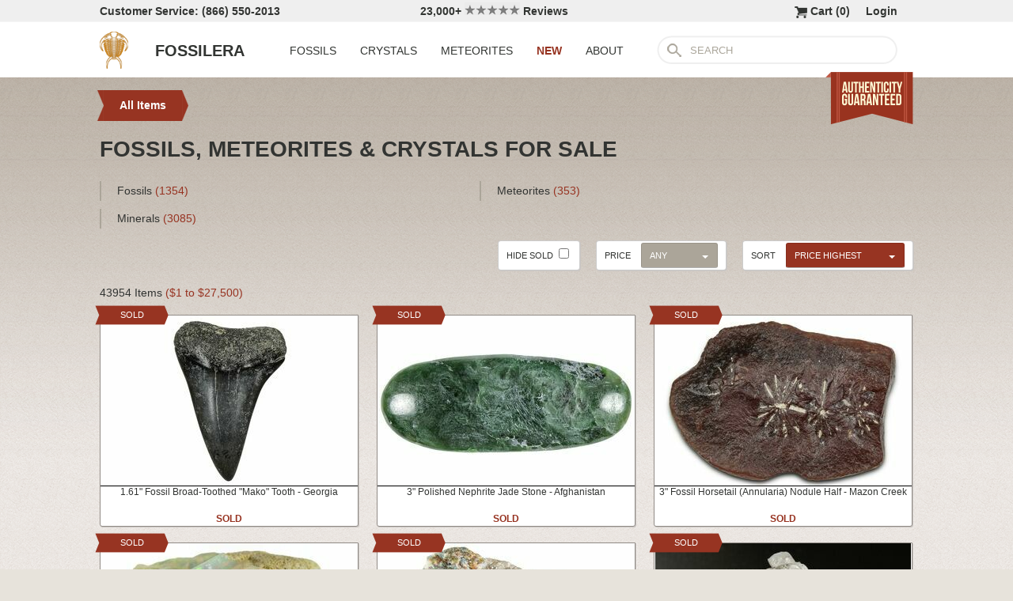

--- FILE ---
content_type: text/html; charset=utf-8
request_url: https://www.fossilera.com/all?page=1317
body_size: 8193
content:
<!DOCTYPE html>
<html xmlns="http://www.w3.org/1999/xhtml" lang="en" xml:lang="en">
<head>
	<meta charset="utf-8">
<meta http-equiv="cleartype" content="on">
<meta http-equiv="Content-Language" content="en">

	
<title>Fossils, Meteorites &amp; Crystals For Sale - FossilEra.com</title>

	<meta name="description" content="Specimens for sale! FossilEra offers a diverse selection of authentic fossils, collectable minerals and stunning crystals in all price ranges." />

<link href="//assets2.fossilera.com/assets/favicon-feb0ca2304f2dc10cb4ff267748b8e47.png" rel="shortcut icon" type="image/vnd.microsoft.icon" />

<meta property="og:site_name" content="FossilEra" />
<meta property="fb:admins" content="1655757061"/>

   
<link href="//assets3.fossilera.com/assets/application-e2d8f75c2870df84246ccc87424f0b72.css" media="screen" rel="stylesheet" type="text/css" />


<script src="https://code.jquery.com/jquery-3.6.0.min.js" integrity="sha256-/xUj+3OJU5yExlq6GSYGSHk7tPXikynS7ogEvDej/m4=" crossorigin="anonymous"></script>
<script src="https://code.jquery.com/ui/1.12.1/jquery-ui.min.js" integrity="sha256-VazP97ZCwtekAsvgPBSUwPFKdrwD3unUfSGVYrahUqU=" crossorigin="anonymous"></script>

<link rel="stylesheet" href="https://cdnjs.cloudflare.com/ajax/libs/flexslider/2.7.2/flexslider.min.css" integrity="sha512-c7jR/kCnu09ZrAKsWXsI/x9HCO9kkpHw4Ftqhofqs+I2hNxalK5RGwo/IAhW3iqCHIw55wBSSCFlm8JP0sw2Zw==" crossorigin="anonymous" referrerpolicy="no-referrer" />
<script src="https://cdnjs.cloudflare.com/ajax/libs/flexslider/2.7.2/jquery.flexslider-min.js" integrity="sha512-BmoWLYENsSaAfQfHszJM7cLiy9Ml4I0n1YtBQKfx8PaYpZ3SoTXfj3YiDNn0GAdveOCNbK8WqQQYaSb0CMjTHQ==" crossorigin="anonymous" referrerpolicy="no-referrer"></script>


<script src="//assets0.fossilera.com/assets/application-b88cbc4520028f1db8b49b4efc2a493a.js" type="text/javascript"></script>


<meta content="authenticity_token" name="csrf-param" />
<meta content="+uJLL07FiIpl1wcp+c2dFeGyrAJW6RGa6gTDzMD9k3w=" name="csrf-token" />



<script>
	var current_specimen_id = ""
</script>


<meta name="google-site-verification" content="8oQxQCfw-5eQpkrLFCiYxQS2d-Y253BDJhmP4PGchUM" />
<meta name="msvalidate.01" content="3D97E1D8CC9C380059B62757864379A1" />
<meta name="p:domain_verify" content="d9da9eb31439cf76f01dac7f5ee5b862"/>


<script type="application/ld+json">
    {  "@context" : "https://schema.org",
       "@type" : "WebSite",
       "name" : "FossilEra",
       "alternateName" : "Fossil Era",
       "url" : "https://www.fossilera.com"
    }
</script>
	
	


</head>
<body >
	



	


	<div align="center">
		<div class="page-wrapper">
			<header>
				<div class="header-bar">
					<div class="customer-service">
	Customer Service: (866) 550-2013
</div>
		
<div class="ekomi-reviews">
	<a href="https://www.ekomi-us.com/review-fossilera.html" target="_blank" title="View Reviews Of FossilEra">
		23,000+ 
		<img alt="Five-stars" src="//assets1.fossilera.com/assets/five-stars-5646096011699653366ea86357db8bf8.png" valign="center" width="70px" />
		Reviews
</a></div>

<div class="link">
	   <a href="/users/sign_in">Login</a>        
</div>




<div class="link" >
	<a href="/shopping-cart" title="View shopping cart">
			<img alt="Shopping Cart" class="cart-icon" src="//assets1.fossilera.com/assets/cart-icon-77716a5ddd9808abcf9dc9e9afd02e66.png" />
		<span id="cart-item-text" >
			Cart (<span class="cart-item-count">0</span>)
		</span>
</a></div>


				</div>
				<div class="top-nav site-top-name">
					
<nav>
	<a href="/">
	<img alt="Fossils &amp; Crystals For Sale" class="logo" src="//assets0.fossilera.com/assets/logo-8557c644cd62e05a69ea29b14186a776.png" />
	<span class="logo-text">FOSSILERA</span>
	
</a>
	<div class="nav-menu">
		<div class="menu-item" data-menu-id="fossils-menu">
			<a href="/fossils-for-sale">FOSSILS</a>
		</div>
		<div class="menu-item" data-menu-id="minerals-menu">
			<a href="/minerals-for-sale">CRYSTALS</a>
		</div>
		<div class="menu-item">
			<a href="/meteorites-for-sale">METEORITES</a>
		</div>
		<div class="menu-item new-items">
			<a href="/new">NEW</a>
		</div>
		<div class="menu-item" data-menu-id="about-menu">
			<a href="/pages/about-fossilera">ABOUT</a>
		</div>
	</div>


	<div class="search-box">
		<form method="get" action="/search">
			<div class="submit"></div>
			<input type="text" name="search" value="SEARCH">
		</form>
	</div>

</nav>

<a href="/pages/authenticity-guarantee" title="Click to view details.">
<img alt="Our Authenticity Guarentee." src="//assets3.fossilera.com/assets/authenticity-banner8-ad1cf575caac70d8d17f470e909d7fac.png" style="position:absolute;right:10px;bottom:-64px;z-index:100" />
</a>
				</div>
			</header>
			
			
			
			
			<main>
				<div class="main-content site-main-content" align="left" align="center">
					<div id='flashes'>
					</div>
					
					

<div class="browse">
	
<nav>
	<div class="breadcrumbs" itemscope itemtype="https://schema.org/BreadcrumbList">
		<div class="breadcrumb" onclick="location.href='/all'" style="cursor:pointer">
			<div class="left-last"></div>
					
			<div class="middle-last" itemprop="itemListElement" itemscope itemtype="http://schema.org/ListItem">
				<a href="/all" itemprop="item">
				<span itemprop="name">All Items</span>
</a>				<meta itemprop="position" content="1" />
			</div>
					
			<div class="right-last"></div>
		</div>
		<div style='clear:both'></div>
	</div>
</nav>



<div class="header">
	<h1>FOSSILS, METEORITES & CRYSTALS FOR SALE</h1>
</div>





	<div class="category-list root">
						<div class="group">

					<div>
							<a href="/fossils-for-sale" title="View Fossils for sale"> 
					
								Fossils
								<span>
									(1354)
								</span>
</a>					</div>
				</div>
			<div class="group">

					<div>
							<a href="/meteorites-for-sale" title="View Meteorites for sale"> 
					
								Meteorites
								<span>
									(353)
								</span>
</a>					</div>
				</div>
			<div class="group">

					<div>
							<a href="/minerals-for-sale" title="View Minerals &amp; Crystals for sale"> 
					
								Minerals
								<span>
									(3085)
								</span>
</a>					</div>
				</div>
	
		<div style='clear:both'></div>
	</div>

<script>
	$(function() {
		$(".more-categories-button").click(function() {
			$("#top_categories_block").hide()
			$("#all_categories_block").show()
		})
	})
</script>
	



<form action="" method="get" id="filters-form">
<div class="browse-filters">
	<div class="filter sort-filter selected-filter">
		SORT
		<select id="sort" name="sort"><option value="price_in_cents desc">PRICE HIGHEST</option>
<option value="price_in_cents asc">PRICE LOWEST</option>
<option value="published_at desc">NEWEST</option>
<option value="published_at">OLDEST</option>
<option value="random()">RANDOM</option></select>
	</div>
	
	<div class="filter sort-filter ">
		PRICE
		<select id="price" name="price"><option value="">ANY</option>
<option value="25">&lt; $25</option>
<option value="50">&lt; $50</option>
<option value="100">&lt; $100</option>
<option value="250">&lt; $250</option>
<option value="500">&lt; $500</option>
<option value="1000">&lt; $1,000</option>
<option value="5000">&lt; $5,000</option></select>
	</div>
	
	<div class="filter sort-filter ">
		HIDE SOLD
		<input id="for_sale_only" name="for_sale_only" type="checkbox" value="true" />
	</div>
	
	
	
	
	<div style='clear:both'></div>
</div>
</form>

	<div class="browse-item-count">
		43954 Items 
		<span class="browse-price-range">
			($1 to $27,500)
		</span>
	</div>

		<div class="specimen-listing">
		<a href="/fossils/1-61-fossil-broad-toothed-mako-tooth-georgia" title="View Details &amp; Buy">
		
		<div class="image">
			
			<img alt="Fossil Broad-Toothed Mako Tooth - Georgia #339899" loading="lazy" src="//assets2.fossilera.com/sp/810346/mako-white-shark-teeth/325x215/carcharodon-cosmopolitodus-hastalis.jpg" />
			
		</div>
		
		<div class="info">
			1.61" Fossil Broad-Toothed "Mako" Tooth - Georgia
				<div class="price sold">
					SOLD
				</div>

		</div>
			<div class="red-banner">SOLD</div>

		
		
		
</a>		
		
		
	</div>

	<div class="specimen-listing-spacer">&nbsp;</div>

	
		<div class="specimen-listing">
		<a href="/minerals/3-polished-jade-nephrite-palm-stone-afghanistan--5" title="View Details &amp; Buy">
		
		<div class="image">
			
			<img alt="Polished Nephrite Jade Stone - Afghanistan #221009" loading="lazy" src="//assets0.fossilera.com/sp/591961/jade/325x215/jade-var-nephrite.jpg" />
			
		</div>
		
		<div class="info">
			3" Polished Nephrite Jade Stone - Afghanistan
				<div class="price sold">
					SOLD
				</div>

		</div>
			<div class="red-banner">SOLD</div>

		
		
		
</a>		
		
		
	</div>

	<div class="specimen-listing-spacer">&nbsp;</div>

	
		<div class="specimen-listing">
		<a href="/fossils/3-fossil-horsetail-annularia-nodule-half-mazon-creek--2" title="View Details &amp; Buy">
		
		<div class="image">
			
			<img alt="Fossil Horsetail (Annularia) Nodule Half - Mazon Creek #336192" loading="lazy" src="//assets1.fossilera.com/sp/805894/mazon-creek/325x215/annularia-sp.jpg" />
			
		</div>
		
		<div class="info">
			3" Fossil Horsetail (Annularia) Nodule Half - Mazon Creek
				<div class="price sold">
					SOLD
				</div>

		</div>
			<div class="red-banner">SOLD</div>

		
		
		
</a>		
		
		
	</div>


	
		<div style='clear:both'></div>
		<div style="margin-top:20px"></div>
		<div class="specimen-listing">
		<a href="/minerals/69-brilliant-precious-ethiopian-fire-opal-1-6-gram" title="View Details &amp; Buy">
		
		<div class="image">
			
			<img alt="Brilliant Precious Ethiopian Fire Opal ( gram) #333422" loading="lazy" src="//assets1.fossilera.com/sp/800433/ethiopian-opal/325x215/chalcedony-var-opal.jpg" />
			
		</div>
		
		<div class="info">
			.69" Brilliant Precious Ethiopian Fire Opal (1.6 gram)
				<div class="price sold">
					SOLD
				</div>

		</div>
			<div class="red-banner">SOLD</div>

		
		
		
</a>		
		
		
	</div>

	<div class="specimen-listing-spacer">&nbsp;</div>

	
		<div class="specimen-listing">
		<a href="/minerals/2-3-sparkling-quartz-crystals-over-plancheite-sanda-congo" title="View Details &amp; Buy">
		
		<div class="image">
			
			<img alt="Sparkling Quartz Crystals over Plancheite - Sanda, Congo #332891" loading="lazy" src="//assets3.fossilera.com/sp/799066/plancheite/325x215/quartz-plancheite.jpg" />
			
		</div>
		
		<div class="info">
			2.3" Sparkling Quartz Crystals over Plancheite - Sanda, Congo
				<div class="price sold">
					SOLD
				</div>

		</div>
			<div class="red-banner">SOLD</div>

		
		
		
</a>		
		
		
	</div>

	<div class="specimen-listing-spacer">&nbsp;</div>

	
		<div class="specimen-listing">
		<a href="/minerals/2-25-columnar-calcite-crystals-with-pyrite-fluorescent" title="View Details &amp; Buy">
		
		<div class="image">
			
			<img alt="Columnar Calcite Crystals with Pyrite - Fluorescent! #330093" loading="lazy" src="//assets2.fossilera.com/sp/794449/calcite/325x215/calcite-pyrite.jpg" />
			
		</div>
		
		<div class="info">
			2.25" Columnar Calcite Crystals with Pyrite - Fluorescent!
				<div class="price sold">
					SOLD
				</div>

		</div>
			<div class="red-banner">SOLD</div>

		
		
		
</a>		
		
		
	</div>


	
		<div style='clear:both'></div>
		<div style="margin-top:20px"></div>
		<div class="specimen-listing">
		<a href="/fossils/2-fossil-leaf-green-river-formation-utah" title="View Details &amp; Buy">
		
		<div class="image">
			
			<img alt="Eocene Fossil Leaf (Oreopanax) - Green River Formation, Utah #331894" loading="lazy" src="//assets2.fossilera.com/sp/798791/green-river/325x215/oreopanax-elongatum.jpg" />
			
		</div>
		
		<div class="info">
			2" Eocene Fossil Leaf (Oreopanax) - Green River Formation, Utah
				<div class="price sold">
					SOLD
				</div>

		</div>
			<div class="red-banner">SOLD</div>

		
		
		
</a>		
		
		
	</div>

	<div class="specimen-listing-spacer">&nbsp;</div>

	
		<div class="specimen-listing">
		<a href="/minerals/2-4-polished-snowflake-rhyolite-turtle-mexico" title="View Details &amp; Buy">
		
		<div class="image">
			
			<img alt="Polished Snowflake Rhyolite Turtle - Mexico #331635" loading="lazy" src="//assets0.fossilera.com/sp/797557/rhyolite/325x215/rhyolite.jpg" />
			
		</div>
		
		<div class="info">
			2.4" Polished "Snowflake Rhyolite" Turtle - Mexico
				<div class="price sold">
					SOLD
				</div>

		</div>
			<div class="red-banner">SOLD</div>

		
		
		
</a>		
		
		
	</div>

	<div class="specimen-listing-spacer">&nbsp;</div>

	
		<div class="specimen-listing">
		<a href="/minerals/2-4-polished-rose-eye-jasper-turtle-mexico" title="View Details &amp; Buy">
		
		<div class="image">
			
			<img alt="Polished Spiderweb Jasper Turtle - Oregon #331636" loading="lazy" src="//assets0.fossilera.com/sp/797559/spiderweb-jasper/325x215/rhyolite.jpg" />
			
		</div>
		
		<div class="info">
			2.4" Polished Spiderweb Jasper Turtle - Oregon
				<div class="price sold">
					SOLD
				</div>

		</div>
			<div class="red-banner">SOLD</div>

		
		
		
</a>		
		
		
	</div>


	
		<div style='clear:both'></div>
		<div style="margin-top:20px"></div>
		<div class="specimen-listing">
		<a href="/fossils/2-35-fossil-ray-finned-fish-ichthyodectes-vertebrae-kansas" title="View Details &amp; Buy">
		
		<div class="image">
			
			<img alt="Fossil Ray-Finned Fish (Ichthyodectes) Vertebrae - Kansas #331033" loading="lazy" src="//assets2.fossilera.com/sp/796193/kansas/325x215/ichthyodectes-sp.jpg" />
			
		</div>
		
		<div class="info">
			2.35" Fossil Ray-Finned Fish (Ichthyodectes) Vertebrae - Kansas
				<div class="price sold">
					SOLD
				</div>

		</div>
			<div class="red-banner">SOLD</div>

		
		
		
</a>		
		
		
	</div>

	<div class="specimen-listing-spacer">&nbsp;</div>

	
		<div class="specimen-listing">
		<a href="/fossils/2-8-hadrosaur-edmontosaurus-dorsal-vertebra-section-wyoming" title="View Details &amp; Buy">
		
		<div class="image">
			
			<img alt="Hadrosaur (Edmontosaurus?) Dorsal Vertebra Section - Wyoming #330897" loading="lazy" src="//assets0.fossilera.com/sp/795846/dinosaur-bones/325x215/edmontosaurus-annectens.jpg" />
			
		</div>
		
		<div class="info">
			2.8" Hadrosaur (Edmontosaurus?) Dorsal Vertebra Section - Wyoming
				<div class="price sold">
					SOLD
				</div>

		</div>
			<div class="red-banner">SOLD</div>

		
		
		
</a>		
		
		
	</div>

	<div class="specimen-listing-spacer">&nbsp;</div>

	
		<div class="specimen-listing">
		<a href="/minerals/1-4-aegirine-and-smoky-quartz-crystals-with-feldspar-malawi" title="View Details &amp; Buy">
		
		<div class="image">
			
			<img alt="Aegirine and Smoky Quartz Crystals with Feldspar - Malawi #330861" loading="lazy" src="//assets2.fossilera.com/sp/795795/aegirine/325x215/aegirine-quartz-var-smoky-feldspar.jpg" />
			
		</div>
		
		<div class="info">
			1.4" Aegirine and Smoky Quartz Crystals with Feldspar - Malawi
				<div class="price sold">
					SOLD
				</div>

		</div>
			<div class="red-banner">SOLD</div>

		
		
		
</a>		
		
		
	</div>


	
		<div style='clear:both'></div>
		<div style="margin-top:20px"></div>
		<div class="specimen-listing">
		<a href="/minerals/1-7-dark-brown-niobophyllite-on-feldspar-and-smoky-quartz-malawi" title="View Details &amp; Buy">
		
		<div class="image">
			
			<img alt="Dark Brown Niobophyllite on Feldspar and Smoky Quartz - Malawi #330863" loading="lazy" src="//assets0.fossilera.com/sp/795797/feldspar/325x215/niobophyllite-astrophyllite-group-feldspar-quartz-var-smoky.jpg" />
			
		</div>
		
		<div class="info">
			1.7" Dark Brown Niobophyllite on Feldspar and Smoky Quartz - Malawi
				<div class="price sold">
					SOLD
				</div>

		</div>
			<div class="red-banner">SOLD</div>

		
		
		
</a>		
		
		
	</div>

	<div class="specimen-listing-spacer">&nbsp;</div>

	
		<div class="specimen-listing">
		<a href="/minerals/2-5-smoky-quartz-crystal-with-aegirine-inclusion-malawi" title="View Details &amp; Buy">
		
		<div class="image">
			
			<img alt="Smoky Quartz Crystal with Aegirine Inclusion - Malawi #330864" loading="lazy" src="//assets1.fossilera.com/sp/795798/smoky-quartz/325x215/quartz-var-smoky-aegirine.jpg" />
			
		</div>
		
		<div class="info">
			2.5" Smoky Quartz Crystal with Aegirine Inclusion - Malawi
				<div class="price sold">
					SOLD
				</div>

		</div>
			<div class="red-banner">SOLD</div>

		
		
		
</a>		
		
		
	</div>

	<div class="specimen-listing-spacer">&nbsp;</div>

	
		<div class="specimen-listing">
		<a href="/fossils/45-mississippian-fossil-crinoid-indiana" title="View Details &amp; Buy">
		
		<div class="image">
			
			<img alt="Mississippian Fossil Crinoid - Indiana #327289" loading="lazy" src="//assets2.fossilera.com/sp/790051/crinoids/325x215/unidentified.jpg" />
			
		</div>
		
		<div class="info">
			.45" Mississippian Fossil Crinoid - Indiana
				<div class="price sold">
					SOLD
				</div>

		</div>
			<div class="red-banner">SOLD</div>

		
		
		
</a>		
		
		
	</div>


	
		<div style='clear:both'></div>
		<div style="margin-top:20px"></div>
		<div class="specimen-listing">
		<a href="/fossils/65-fossil-crinoid-rhodocrinus-calyx-iowa" title="View Details &amp; Buy">
		
		<div class="image">
			
			<img alt="Fossil Crinoid (Rhodocrinus) Calyx - Iowa #327301" loading="lazy" src="//assets1.fossilera.com/sp/790068/crinoids/325x215/rhodocrinus-douglasii.jpg" />
			
		</div>
		
		<div class="info">
			.65" Fossil Crinoid (Rhodocrinus) Calyx - Iowa
				<div class="price sold">
					SOLD
				</div>

		</div>
			<div class="red-banner">SOLD</div>

		
		
		
</a>		
		
		
	</div>

	<div class="specimen-listing-spacer">&nbsp;</div>

	
		<div class="specimen-listing">
		<a href="/fossils/65-fossil-crinoid-dichocrinus-crown-gilmore-city-iowa" title="View Details &amp; Buy">
		
		<div class="image">
			
			<img alt="Fossil Crinoid (Dichocrinus) Crown - Gilmore City, Iowa #327304" loading="lazy" src="//assets0.fossilera.com/sp/790071/crinoids/325x215/dichocrinus-multiplex.jpg" />
			
		</div>
		
		<div class="info">
			.65" Fossil Crinoid (Dichocrinus) Crown - Gilmore City, Iowa
				<div class="price sold">
					SOLD
				</div>

		</div>
			<div class="red-banner">SOLD</div>

		
		
		
</a>		
		
		
	</div>

	<div class="specimen-listing-spacer">&nbsp;</div>

	
		<div class="specimen-listing">
		<a href="/fossils/1-1-pennsylvanian-worm-didontogaster-fossil-mazon-creek" title="View Details &amp; Buy">
		
		<div class="image">
			
			<img alt="Pennsylvanian Worm (Didontogaster) Fossil - Mazon Creek #325916" loading="lazy" src="//assets0.fossilera.com/sp/786521/worm-fossils/325x215/didontogaster-cordylina.jpg" />
			
		</div>
		
		<div class="info">
			1.1" Pennsylvanian Worm (Didontogaster) Fossil - Mazon Creek
				<div class="price sold">
					SOLD
				</div>

		</div>
			<div class="red-banner">SOLD</div>

		
		
		
</a>		
		
		
	</div>


	
		<div style='clear:both'></div>
		<div style="margin-top:20px"></div>
		<div class="specimen-listing">
		<a href="/minerals/1-9-carved-fossil-shell-hash-turtle-philippines" title="View Details &amp; Buy">
		
		<div class="image">
			
			<img alt="Carved Fossil Shell Hash Turtle - Philippines #308567" loading="lazy" src="//assets0.fossilera.com/sp/755450/coquina/325x215/unidentified.jpg" />
			
		</div>
		
		<div class="info">
			1.9" Carved Fossil Shell Hash Turtle - Philippines
				<div class="price sold">
					SOLD
				</div>

		</div>
			<div class="red-banner">SOLD</div>

		
		
		
</a>		
		
		
	</div>

	<div class="specimen-listing-spacer">&nbsp;</div>

	
		<div class="specimen-listing">
		<a href="/minerals/1-55-carved-red-granite-turtle-arizona" title="View Details &amp; Buy">
		
		<div class="image">
			
			<img alt="Carved Red Flower Granite Turtle - Arizona #308548" loading="lazy" src="//assets1.fossilera.com/sp/755431/red-granite/325x215/granite.jpg" />
			
		</div>
		
		<div class="info">
			1.55" Carved Red Flower Granite Turtle - Arizona
				<div class="price sold">
					SOLD
				</div>

		</div>
			<div class="red-banner">SOLD</div>

		
		
		
</a>		
		
		
	</div>

	<div class="specimen-listing-spacer">&nbsp;</div>

	
		<div class="specimen-listing">
		<a href="/minerals/2-3-bi-colored-cerussite-crystal-cluster-congo" title="View Details &amp; Buy">
		
		<div class="image">
			
			<img alt="Bi-Colored Cerussite Crystal Cluster - Congo #326844" loading="lazy" src="//assets0.fossilera.com/sp/788392/cerussite/325x215/cerussite.jpg" />
			
		</div>
		
		<div class="info">
			2.3" Bi-Colored Cerussite Crystal Cluster - Congo
				<div class="price sold">
					SOLD
				</div>

		</div>
			<div class="red-banner">SOLD</div>

		
		
		
</a>		
		
		
	</div>


	
		<div style='clear:both'></div>
		<div style="margin-top:20px"></div>
		<div class="specimen-listing">
		<a href="/minerals/2-5-selenite-crystal-elder-county-utah--3" title="View Details &amp; Buy">
		
		<div class="image">
			
			<img alt="Selenite Crystal - Elder County, Utah #327004" loading="lazy" src="//assets1.fossilera.com/sp/788299/selenite/325x215/gypsum-var-selenite.jpg" />
			
		</div>
		
		<div class="info">
			2.5" Selenite Crystal - Elder County, Utah
				<div class="price sold">
					SOLD
				</div>

		</div>
			<div class="red-banner">SOLD</div>

		
		
		
</a>		
		
		
	</div>

	<div class="specimen-listing-spacer">&nbsp;</div>

	
		<div class="specimen-listing">
		<a href="/minerals/1-4-polished-pink-rhodonite-egg-yukon-canada" title="View Details &amp; Buy">
		
		<div class="image">
			
			<img alt="Polished Pink Rhodonite Egg - Yukon, Canada #326775" loading="lazy" src="//assets2.fossilera.com/sp/788164/rhodonite/325x215/rhodonite-with-manganese-oxide.jpg" />
			
		</div>
		
		<div class="info">
			1.4" Polished Pink Rhodonite Egg - Yukon, Canada
				<div class="price sold">
					SOLD
				</div>

		</div>
			<div class="red-banner">SOLD</div>

		
		
		
</a>		
		
		
	</div>

	<div class="specimen-listing-spacer">&nbsp;</div>

	
		<div class="specimen-listing">
		<a href="/fossils/1-50-polished-colombian-copal-2-3-g-partail-termite-and-fly" title="View Details &amp; Buy">
		
		<div class="image">
			
			<img alt="Polished Colombian Copal ( g) - Partail Termite and Fly #326746" loading="lazy" src="//assets3.fossilera.com/sp/788024/colombian-copal/325x215/infraorder-isoptera-order-diptera.jpg" />
			
		</div>
		
		<div class="info">
			1.50" Polished Colombian Copal (2.3 g) - Partail Termite and Fly
				<div class="price sold">
					SOLD
				</div>

		</div>
			<div class="red-banner">SOLD</div>

		
		
		
</a>		
		
		
	</div>


	
		<div style='clear:both'></div>
		<div style="margin-top:20px"></div>
		<div class="specimen-listing">
		<a href="/minerals/2-85-smoky-quartz-crystal-malawi" title="View Details &amp; Buy">
		
		<div class="image">
			
			<img alt="Smoky Quartz Crystal - Malawi #326652" loading="lazy" src="//assets0.fossilera.com/sp/787858/smoky-quartz/325x215/quartz-var-smoky.jpg" />
			
		</div>
		
		<div class="info">
			2.85" Smoky Quartz Crystal - Malawi
				<div class="price sold">
					SOLD
				</div>

		</div>
			<div class="red-banner">SOLD</div>

		
		
		
</a>		
		
		
	</div>

	<div class="specimen-listing-spacer">&nbsp;</div>

	
		<div class="specimen-listing">
		<a href="/fossils/1-45-long-prone-flexicalymene-trilobite-molt-mt-orab-ohio" title="View Details &amp; Buy">
		
		<div class="image">
			
			<img alt="Long Prone Flexicalymene Trilobite Molt - Indiana #325804" loading="lazy" src="//assets3.fossilera.com/sp/786353/flexicalymene/325x215/flexicalymene-retrorsa.jpg" />
			
		</div>
		
		<div class="info">
			1.45" Long Prone Flexicalymene Trilobite Molt - Indiana
				<div class="price sold">
					SOLD
				</div>

		</div>
			<div class="red-banner">SOLD</div>

		
		
		
</a>		
		
		
	</div>

	<div class="specimen-listing-spacer">&nbsp;</div>

	
		<div class="specimen-listing">
		<a href="/fossils/6-fossil-brachiopod-retrosirostra-plate-indiana" title="View Details &amp; Buy">
		
		<div class="image">
			
			<img alt="Fossil Brachiopod (Retrosirostra) Plate - Indiana #325700" loading="lazy" src="//assets0.fossilera.com/sp/786244/brachiopods/325x215/retrosirostra-carleyi.jpg" />
			
		</div>
		
		<div class="info">
			6" Fossil Brachiopod (Retrosirostra) Plate - Indiana
				<div class="price sold">
					SOLD
				</div>

		</div>
			<div class="red-banner">SOLD</div>

		
		
		
</a>		
		
		
	</div>


	
		<div style='clear:both'></div>
		<div style="margin-top:20px"></div>
		<div class="specimen-listing">
		<a href="/fossils/3-8-fossil-spleenwort-and-sycamore-plate-green-river-formation-utah" title="View Details &amp; Buy">
		
		<div class="image">
			
			<img alt="Fossil Spleenwort and Sycamore Plate - Green River Formation, Utah #325604" loading="lazy" src="//assets3.fossilera.com/sp/786003/green-river/325x215/asplenium-delicatula-macginitiea-wyomingensis.jpg" />
			
		</div>
		
		<div class="info">
			3.8" Fossil Spleenwort and Sycamore Plate - Green River Formation, Utah
				<div class="price sold">
					SOLD
				</div>

		</div>
			<div class="red-banner">SOLD</div>

		
		
		
</a>		
		
		
	</div>

	<div class="specimen-listing-spacer">&nbsp;</div>

	
		<div class="specimen-listing">
		<a href="/fossils/4-2-fossil-brachiopod-dalmanella-plate-indiana" title="View Details &amp; Buy">
		
		<div class="image">
			
			<img alt="Fossil Brachiopod (Dalmanella) Plate - Indiana #325729" loading="lazy" src="//assets3.fossilera.com/sp/786257/brachiopods/325x215/dalmanella-meeki.jpg" />
			
		</div>
		
		<div class="info">
			4.2" Fossil Brachiopod (Dalmanella) Plate - Indiana
				<div class="price sold">
					SOLD
				</div>

		</div>
			<div class="red-banner">SOLD</div>

		
		
		
</a>		
		
		
	</div>

	<div class="specimen-listing-spacer">&nbsp;</div>

	
		<div class="specimen-listing">
		<a href="/minerals/2-05-lustrous-yellow-orange-wulfenite-cluster-la-morita-mine-mexico" title="View Details &amp; Buy">
		
		<div class="image">
			
			<img alt="Tabular Wulfenite Crystals - La Morita Mine, Mexico #237077" loading="lazy" src="//assets2.fossilera.com/sp/624898/wulfenite/325x215/wulfenite.jpg" />
			
		</div>
		
		<div class="info">
			2.05" Tabular Wulfenite Crystals - La Morita Mine, Mexico
				<div class="price sold">
					SOLD
				</div>

		</div>
			<div class="red-banner">SOLD</div>

		
		
		
</a>		
		
		
	</div>


	
		<div style='clear:both'></div>
		<div style="margin-top:20px"></div>

<div style='clear:both'></div>





  <nav class="pagination">
    <span class="first">
  <a href="/all">&laquo; First</a>
</span>

    <span class="prev">
  <a href="/all?page=1316" rel="prev">&lsaquo; Prev</a>
</span>

        <span class="page gap">&hellip;</span>

        <span class="page">
  <a href="/all?page=1313">1313</a>
</span>

        <span class="page">
  <a href="/all?page=1314">1314</a>
</span>

        <span class="page">
  <a href="/all?page=1315">1315</a>
</span>

        <span class="page">
  <a href="/all?page=1316" rel="prev">1316</a>
</span>

        <span class="page current">
  1317
</span>

        <span class="page">
  <a href="/all?page=1318" rel="next">1318</a>
</span>

        <span class="page">
  <a href="/all?page=1319">1319</a>
</span>

        <span class="page">
  <a href="/all?page=1320">1320</a>
</span>

        <span class="page">
  <a href="/all?page=1321">1321</a>
</span>

        <span class="page gap">&hellip;</span>

    <span class="next">
  <a href="/all?page=1318" rel="next">Next &rsaquo;</a>
</span>

    <span class="last">
  <a href="/all?page=1466">Last &raquo;</a>
</span>

  </nav>






</div>


				</div>
			</main>
		</div>
	</div>
	
	<footer>
		<div class="footer" align="center">
			<div class="footer-inner">
				
<nav>
	<div class="column">
		<div class="header">MY ACCOUNT</div>
		<div><a href="/shopping-cart">Shopping Cart</a></div>
		<div><a href="/accounts">Past Orders</a></div>
		<div><a href="/action/default/newsletter_signup">Newsletter Signup</a></div>
		<div>
			<a href="/users/sign_in">Login</a>        
		</div>
	</div>

	<div class="column">
		<div class="header">ABOUT</div>
		<div><a href="/pages/about-fossilera">About FossilEra</a></div>
		<div><a href="/pages/fossilera-faq">FAQ</a></div>
		<div><a href="/pages/authenticity-guarantee">Authenticity Guarantee</a></div>
		<div><a href="https://www.ekomi-us.com/review-fossilera.html" target="_blank">FossilEra Reviews</a></div>	
		<div><a href="/pages/privacy-policy">Privacy Policy</a></div>
		<div><a href="/pages">Articles</a></div>
		<div><a href="/buy_gift_card">Gift Certificates</a></div>
		<div><a href="/email_alerts/new">Email Alerts</a></div>
	</div>

	<div class="column">
		<div class="header"><a href="/fossils-for-sale">Fossils For Sale</a></div>
		<div><a href="/fossils-for-sale/trilobites">Trilobites</a></div>
		<div><a href="/fossils-for-sale/fossil-megalodon-teeth">Megalodon Teeth</a></div>
		<div><a href="/fossils-for-sale/fossil-fish">Fish Fossils</a></div>
		<div><a href="/fossils-for-sale/ammonites">Ammonites</a></div>
		<div><a href="/fossils-for-sale/dinosaur-fossils">Dinosaur Fossils</a></div>
		<div><a href="/fossils-for-sale/petrified-wood">Petrified Wood</a></div>
		<div><a href="/fossils-for-sale/ammolite">Ammolite</a></div>
	</div>

	<div class="column">
		<div class="header"><a href="/minerals-for-sale">Crystals &amp; Minerals</a></div>
		<div><a href="/mineral-specimens">Mineral Specimens</a></div>
		<div><a href="/minerals-for-sale/geodes">Geodes</a></div>
		<div><a href="/meteorites-for-sale">Meteorites</a></div>
		<div><a href="/meteorites-for-sale/tektites">Tektites</a></div>
		<div><a href="/minerals-for-sale/amethyst">Amethyst</a></div>
		<div><a href="/minerals-for-sale/polished-agates">Agates</a></div>
		<div><a href="/minerals-for-sale/malachite">Malachite</a></div>
		<div><a href="/minerals-for-sale/fluorites">Fluorite</a></div>
	</div>



	<div class="column">
		<div class="header">SUPPORT</div>
		<div><a href="mailto:support@fossilera.com">support@fossilera.com</a></div>
		<br/>
		<div>(866) 550-2013</div>
		<div>Mon-Fri<br/>8:00am to 4:00pm (PST)</div>

	</div>

	<div class="column">
		<div class="header social-media">SOCIAL MEDIA</div>
		<div class="fb">
			<a href="https://www.facebook.com/fossilerastore"><img alt="Facebook_icon" src="//assets2.fossilera.com/assets/facebook_icon-5c87a64edba098d29ec423b8dafce1f4.png" /></a>
			<a href="https://www.instagram.com/fossilera"><img alt="Instagram-icon" src="//assets2.fossilera.com/assets/instagram-icon-468a8de84ef4cee3bf19c5f0b5c536f5.png" /></a>
		</div>
	</div>
	<div style='clear:both'></div>
</nav>
<div class="copyright">Copyright © 2026 FossilEra, All Rights Reserved.</div>
	
			</div>
		</div>
	</footer>
	
	<!-- Global site tag (gtag.js) - Google Analytics -->
<script async src="https://www.googletagmanager.com/gtag/js?id=UA-45482205-1"></script>
<script>
	window.dataLayer = window.dataLayer || [];
    function gtag(){dataLayer.push(arguments);}
    gtag('js', new Date());
    gtag('config', 'UA-45482205-1', {'allow_enhanced_conversions':true});
	
  
	
		
		
</script>


	<!-- Facebook Pixel Code (Modified to delay loading for page speed boost)-->
<script>
setTimeout(function(){ 
!function(f,b,e,v,n,t,s){if(f.fbq)return;n=f.fbq=function(){n.callMethod?
n.callMethod.apply(n,arguments):n.queue.push(arguments)};if(!f._fbq)f._fbq=n;
n.push=n;n.loaded=!0;n.version='2.0';n.queue=[];t=b.createElement(e);t.async=!0;
t.src=v;s=b.getElementsByTagName(e)[0];s.parentNode.insertBefore(t,s)}(window,
document,'script','https://connect.facebook.net/en_US/fbevents.js');
fbq('init', '481379988724846'); // Insert your pixel ID here.
fbq('track', 'PageView');

 

   
}, 3500);
</script>
<noscript><img height="1" width="1" style="display:none"
src="https://www.facebook.com/tr?id=481379988724846&ev=PageView&noscript=1"
/></noscript>
<!-- DO NOT MODIFY -->
<!-- End Facebook Pixel Code -->
	
	
	
</body>
</html>
